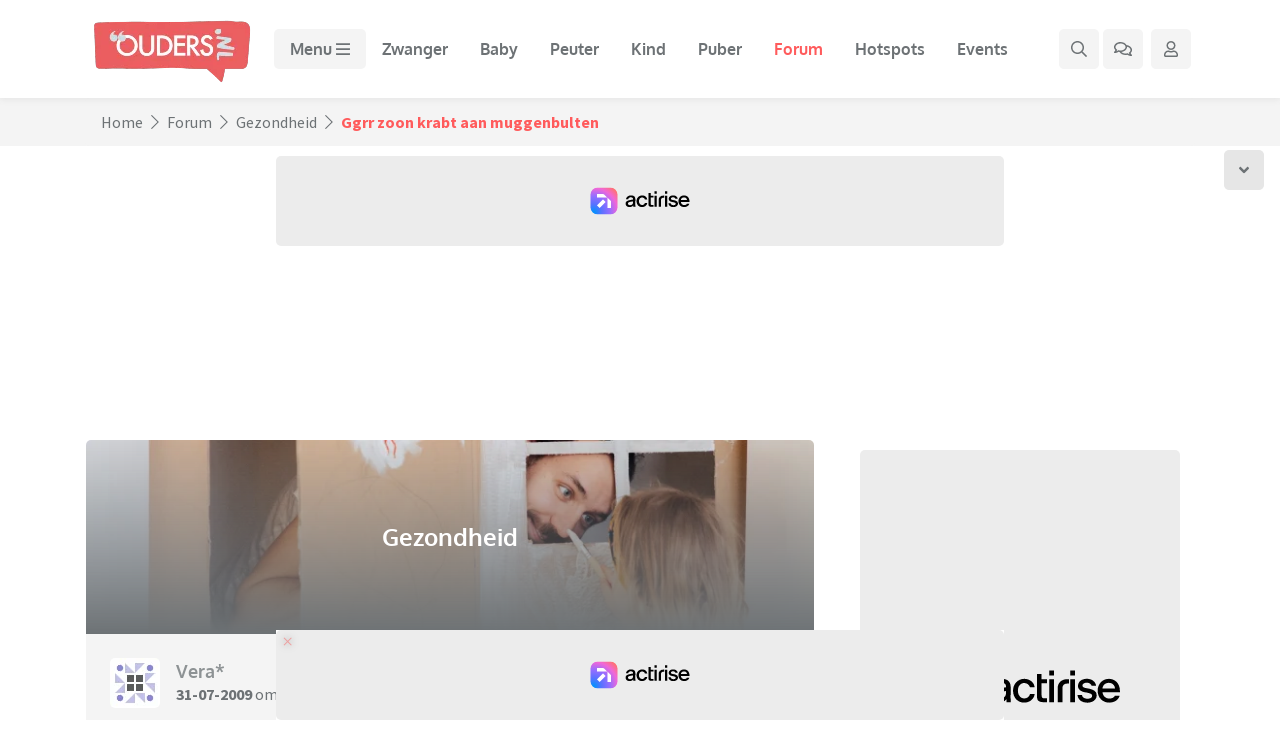

--- FILE ---
content_type: text/css
request_url: https://static.ouders.nl/assets/style.css?v=1.1.1
body_size: 5939
content:

body {
    padding-top: 80px;
}
.gpt-pos.gpt-pos-header[data-google-query-id] {
    margin-top: 1rem;
}
.gpt-pos[data-google-query-id]:not(.gpt-pos-header) {
    margin-bottom: 1rem;
}

body.has-adbar {
    padding-top: 135px;
}
.header-adbar {
    background-color: #cde1e6;
    height: 55px;
    top: 80px;
    -webkit-transition: all .3s ease-in-out;
    transition: all .3s ease-in-out;
    z-index: 1000;
}
.header-adbar.header-adbar-alt {
    background-color: #ec5d5f;
    color: #fff;
}
.navbar.shrink+.header-adbar, .scrolling .header-adbar {
    top: 66px;
}
.header-adbar .adbar-anchor {
    text-decoration: none;
    color: inherit;
}

.header-adbar-element {
    -ms-flex-wrap: wrap;
    flex-wrap: wrap;
    padding: .75rem 1rem;
}
@media (max-width: 767.98px) {
    .header-adbar-element {
        font-size: .9rem;
    }
}
@media (min-width: 992px) {
    .header-adbar-element {
        font-size: 1.15rem;
    }
}

.h3, h3 {
    font-size: 24px;
    font-size: 1.50rem;
}

.h4, h4 {
    font-size: 22px;
    font-size: 1.40rem;
    font-weight: 600;
}
.navbar-nav .dropdown-menu {
    z-index: 214748390;
}
.modal {
    z-index: 214748410;
}
.modal-backdrop {
    z-index: 214748400;
}
.svg-inline--fa {
    display: inline-block;
    font-size: inherit;
    height: 1em;
    overflow: visible;
    vertical-align: -.125em;
}
svg:not(:root).svg-inline--fa {
    overflow: visible;
}
.svg-inline--fa.fa-w-8 {
    width: .5em;
}
.svg-inline--fa.fa-w-14 {
    width: .875em;
}
.svg-inline--fa.fa-w-16 {
    width: 1em;
}
.svg-inline--fa.fa-w-18 {
    width: 1.125em;
}
.svg-inline--fa.fa-sm {
    font-size: .875em;
}
.btn-scroll-up, .btn-scroll-down {
    opacity: 0;
    -webkit-transition: all .2s ease-in-out;
    transition: all .2s ease-in-out;
    position: fixed;
    right: 16px;
    right: 1rem;
    bottom: 16px;
    bottom: 1rem;
    height: 40px;
    width: 40px;
    color: #6d7275;
    background-color: #e6e6e6;
    border-radius: .3125rem;
    z-index: 120;
    z-index: 214748390;
    text-align: center;
    display: none;
}
.btn-scroll-down {
    bottom: auto;
    bottom: auto;

    top: 150px;
}
.btn-scroll-up .fa-angle-up, .btn-scroll-down .fa-angle-down { 
    transform: translateY(50%);
}
.btn-scroll-up:hover {
    color: #fff;
    background-color: #6d7275;
}
.btn-scroll-up.shown, .btn-scroll-down.shown {
    opacity: 1;
    display: block;
}
@media (max-width: 575.98px) {
    .btn {
        font-size: .75rem;
        padding: .625rem .65rem;
    }
}

.btn-with-label {
    padding: .2rem 1.3rem;
}
@media (max-width: 575.98px) {
    .btn-with-label {
        padding: .625rem .75rem;
    }
}

.btn-with-label .category {
    color: #ff5b5c;
    display: block;
    text-align: left;
    transition: all .3s ease-in-out;
}
.btn-with-label:hover .category {
    color: #ffffff;
}
.custom-file-label:after {
    content: "Bladeren";
}

body.scrolling {
    padding-top: 67px;
}
body.gpt-sticky #footer {
    padding-bottom: 105px !important;
}

.navbar .navbar-brand img {
    height: 62px;
    width: auto;
}
.navbar.shrink .navbar-brand img {
    height: 50px;
}
@media (max-width: 360px) {
    .navbar .navbar-brand img {
        height: 50px;
    }
    .header-adbar {
        top: 68px;
    }
    body {
        padding-top: 68px;
    }
    body.has-adbar {
        padding-top: 118px;
    }

}
@media (min-width: 1200px) {
    body {
        padding-top: 98px;
    }
    body.has-adbar {
        padding-top: 148px;
    }
    .header-adbar {
        top: 98px;
    }
    .navbar.shrink+.header-adbar, .scrolling .header-adbar {
        top: 66px;
    }
    .navbar .navbar-brand img {
        height: 72px;
    }

}
@media (max-width: 991.98px) {
    .navbar {
        padding-bottom: 0;
    }
}

.navbar .badge-container {
    position: relative;
}

.navbar button .badge, .navbar .nav-gray-btn .badge {
    left: 100%;
    top: 0;
    transform: translate(-50%,-50%);
    z-index: 10;
    position: absolute;
}

.fixed-bottom, .fixed-top {
    z-index: 214748390;
}

#mega-menu .modal-content .modal-body .modal-body-wrapper .mega-menu-tabs .mega-menu-content-wrapper {
    transform: none !important;
    left: 250px !important;
    top: 0;
    min-width: auto !important;
    width: 888px;
    border-radius: 0;
    position: absolute;
    display: none;

    color: #212529;
    text-align: left;
    list-style: none;
    background-color: #fff;
    background-clip: padding-box;
}
#mega-menu .modal-content .modal-body .modal-body-wrapper .mega-menu-tabs .mega-menu-content-wrapper.active {
    display: block;
}


#mega-menu .modal-content .modal-body .modal-body-wrapper .mega-menu .mega-menu-nav .nav-item .nav-link.active {
  color: #FF5B5C;
  border-left-color: #FF5B5C;
}


#mega-menu .modal-content .modal-body .modal-body-wrapper .mega-menu-tabs .mega-menu-content-wrapper .content-body .mega-menu-sub-nav .nav-item .nav-link {
  color: #000000;
}

#mega-menu .modal-content .modal-body .modal-body-wrapper .mega-menu-tabs .mega-menu-content-wrapper {
  transform: none !important;
  left: 250px !important;
  top: 0;
  min-width: auto !important;
  width: 888px;
  border-radius: 0;
}

#mega-menu .modal-content .modal-body .modal-body-wrapper .mega-menu-tabs .mega-menu-content-wrapper .go-back-button {
  color: #6D7275;
  font-size: 200%;
}

#mega-menu .modal-content .modal-body .modal-body-wrapper .mega-menu-tabs .mega-menu-content-wrapper .search .form-control {
  color: #6D7275;
  border-radius: 0;
  box-shadow: none;
  border-color: #E6E6E6;
}

#mega-menu .modal-content .modal-body .modal-body-wrapper .mega-menu-tabs .mega-menu-content-wrapper .search .btn {
  color: #6D7275;
  height: 40px;
}

#mega-menu .modal-content .modal-body .modal-body-wrapper .mega-menu-tabs .mega-menu-content-wrapper .content-header .title {
  color: #6D7275;
}

#mega-menu .modal-content .modal-body .modal-body-wrapper .mega-menu-tabs .mega-menu-content-wrapper .content-header .see-all {
  font-size: 1.375rem;
  text-decoration: none;
  color: #FF5B5C;
  font-family: "Oxygen", sans-serif;
}

#mega-menu .modal-content .modal-body .modal-body-wrapper .mega-menu-tabs .mega-menu-content-wrapper .content-body .mega-menu-sub-nav .nav-item {
  width: 50%;
}

#mega-menu .modal-content .modal-body .modal-body-wrapper .mega-menu-tabs .mega-menu-content-wrapper .content-body .mega-menu-sub-nav .nav-item .nav-link {
  color: #6D7275;
  border-left: 0px;
}

#mega-menu .modal-content .modal-body .modal-body-wrapper .mega-menu-tabs .mega-menu-content-wrapper .content-body .mega-menu-sub-nav .nav-item.active .nav-link,
#mega-menu .modal-content .modal-body .modal-body-wrapper .mega-menu-tabs .mega-menu-content-wrapper .content-body .mega-menu-sub-nav .nav-item:focus .nav-link,
#mega-menu .modal-content .modal-body .modal-body-wrapper .mega-menu-tabs .mega-menu-content-wrapper .content-body .mega-menu-sub-nav .nav-item:hover .nav-link {
  color: #FF5B5C;
}

#mega-menu .modal-content .modal-footer span {
  color: #6D7275;
}

@media (max-width: 575.98px) {
  /* Modal: Login/Sign up */
  #login-signup .modal-content .modal-body .nav .nav-item {
    width: 100%;
  }

  #login-signup .modal-content .modal-body .tab-content {
    height: auto;
  }

  #login-signup .modal-content .modal-body .close {
    top: 0.5rem;
    right: 1.5rem;
  }

  /* Modal: Mega menu */
  #mega-menu .modal-content .modal-body .modal-body-wrapper .mega-menu .mega-menu-nav {
    width: 100%;
    border-right: 0;
  }

  #mega-menu .modal-content .modal-body .modal-body-wrapper .mega-menu-tabs .mega-menu-content-wrapper {
    width: 100%;
    left: 0 !important;
  }

  #mega-menu .modal-content .modal-body .modal-body-wrapper .mega-menu-tabs .mega-menu-content-wrapper .content-body .mega-menu-sub-nav .nav-item {
    width: 100%;
  }

  #mega-menu .modal-content .modal-body .modal-body-wrapper .mega-menu-tabs .mega-menu-content-wrapper .content-header .title {
    font-size: 1.125rem;
  }

  #mega-menu .modal-content .modal-body .modal-body-wrapper .mega-menu-tabs .mega-menu-content-wrapper .content-header .see-all {
    font-size: 1rem;
  }
}
@media (min-width: 576px) and (max-width: 767.98px) {
  /* Modal: Login/Sign up */
  #login-signup .modal-content .modal-body .tab-content {
    height: auto;
  }

  #login-signup .modal-content .modal-body .close {
    top: 0.5rem;
    right: 0.5rem;
  }

  /* Modal: Mega menu */
  #mega-menu .modal-content .modal-body .modal-body-wrapper .mega-menu .mega-menu-nav {
    width: 100%;
    border-right: 0;
  }

  #mega-menu .modal-content .modal-body .modal-body-wrapper .mega-menu-tabs .mega-menu-content-wrapper {
    width: 100%;
    left: 0 !important;
  }

  #mega-menu .modal-content .modal-body .modal-body-wrapper .mega-menu-tabs .mega-menu-content-wrapper .content-body .mega-menu-sub-nav .nav-item {
    width: 100%;
  }

  #mega-menu .modal-content .modal-body .modal-body-wrapper .mega-menu-tabs .mega-menu-content-wrapper .content-header .title {
    font-size: 1.125rem;
  }

  #mega-menu .modal-content .modal-body .modal-body-wrapper .mega-menu-tabs .mega-menu-content-wrapper .content-header .see-all {
    font-size: 1rem;
  }
}
@media (min-width: 768px) and (max-width: 991.98px) {
  /* Modal: Login/Sign up */
  #login-signup .modal-dialog {
    max-width: 720px;
  }

  /* Modal: Mega menu */
  #mega-menu .modal-dialog {
    max-width: 720px;
  }

  #mega-menu .modal-content .modal-body .modal-body-wrapper .mega-menu .mega-menu-nav {
    width: 100%;
    border-right: 0;
  }

  #mega-menu .modal-content .modal-body .modal-body-wrapper .mega-menu-tabs .mega-menu-content-wrapper {
    width: 100%;
    left: 0 !important;
  }

  #mega-menu .modal-content .modal-body .modal-body-wrapper .mega-menu-tabs .mega-menu-content-wrapper .content-body .mega-menu-sub-nav .nav-item {
    width: 100%;
  }
}
@media (min-width: 992px) and (max-width: 1199.98px) {
  /* Modal: Login/Sign up */
  #login-signup .modal-dialog {
    max-width: 950px;
  }

  /* Modal: Mega menu */
  #mega-menu .modal-dialog {
    max-width: 950px;
  }

  #mega-menu .modal-content .modal-body .modal-body-wrapper .mega-menu-tabs .mega-menu-content-wrapper {
    width: 698px;
  }

  #mega-menu .modal-content .modal-body .modal-body-wrapper .mega-menu .mega-menu-nav .nav-item.dropdown.expanded .mega-menu-content-wrapper {
    display: block;
  }
}
@media (min-width: 1200px) {
  /* Modal: Mega menu */
  #mega-menu .modal-content .modal-body .modal-body-wrapper .mega-menu .mega-menu-nav .nav-item.dropdown.expanded .mega-menu-content-wrapper {
    display: block;
  }
}

.mega-search {
    z-index: 214748400;
}
body.open-mega-search .mega-search {
    opacity: 1 !important;
}

#mega-search-results {
    min-height: 250px;
    position: relative;
}
#mega-search-results.mega-search-busy {

}

#mega-search-results.mega-search-busy:after {
    position: absolute;
    left: calc(50% - 32px);
    top: 32px;
  content: " ";
  display: block;
  width: 64px;
  height: 64px;
  margin: 8px;
  border-radius: 50%;
  border: 6px solid #fdd;
  border-color: #fdd transparent #fdd transparent;
  animation: lds-dual-ring 1.2s linear infinite;
  z-index: 15;
}
@keyframes lds-dual-ring {
  0% {
    transform: rotate(0deg);
  }
  100% {
    transform: rotate(360deg);
  }
}

#mega-search-results.mega-search-busy:before {
    content: '';
    position: absolute;
    width: 100%;
    height: 100%;
    top: 0;
    background: rgba(0,0,0,0.5);
    z-index: 10;
}

#mega-search-results .mega-search-no-results {
    color: #fff;
    font-size: 1.2rem;
}

select.form-control {
    padding: .375rem .75rem;
}

a label.category  {
    cursor: pointer;
}

.slider-wrapper > div:not(.slick-initialized) > .slide:not(:first-child) {
    display: none !important;
}

.slider-wrapper > div:not(.slick-initialized) {
    display: block;
}

.theme-slider:not(.slick-initialized) {
    max-height: 80px;
}
@media (max-width: 767.98px) {
    .theme-slider:not(.slick-initialized) {
        max-height: 50px;
    }
}

.article-slide .img-wrapper .blog-ad-label {
    position: absolute;
    z-index: 1;
    right: 0;
    bottom: 0;
    color: #6d7275;
    background-color: #fff;
    border-radius: .3125rem;
    font-family: Oxygen,sans-serif;
}

.theme-image-block .image .overlay .title {
    font-size: 2.25rem;
}

@media (max-width: 767.98px) {
    .theme-image-block .image .overlay .title {
        font-size: 1.5rem;
    }
}

.theme-image-block .image .overlay, .categorized-topic-block .category .overlay, .categorized-theme-block .category .overlay, .slider-wrapper .main-slider .slide .overlay, .article-header-image-block .image .overlay, .category-block .category .overlay {
    background-image: -webkit-gradient(linear,left top,left bottom,from(transparent),to(rgb(109 114 117 / 0.5)));
    background-image: linear-gradient(180deg,transparent 0,rgb(109 114 117 / 0.7));
}

.categorized-topic-block .nav-item:nth-child(even) {
    background-color: #eae9e9;
}
.categorized-topic-block .nav-link {
    display: inline-block;
}
.categorized-topic-block .topic-block-quick-nav {
    display: inline-block;
    margin-left: .5rem;
}
.categorized-topic-block .topic-block-quick-nav .pagination .page-item .page-link {
    color: #6d7275;
    background-color: transparent;
    border: 0;
    -webkit-box-shadow: none;
    box-shadow: none;
    border-radius: .3125rem;
    font-family: Oxygen,sans-serif;
    font-size: 12px;
    font-size: .8rem;
    padding: .5rem .5rem;
}
.categorized-topic-block .topic-block-quick-nav .pagination .page-item .page-link:hover {
    color: #ed6d6d;
}

@media (max-width: 310px) {
    .pagination .page-item-next,  .pagination .page-item-prev {
        display: none;
    }
}

.categorized-topic-block .content ul .nav-item .author-wrapper .topic-meta, .forum-topic-block .topic-meta {
    margin-left: .3rem;
    font-size: 12px;
    font-size: .75rem;
    color: #8d9294;
}

.categorized-topic-block .content ul .nav-item .author-wrapper .topic-meta.topic-meta-highlight, .forum-topic-block .topic-meta.topic-meta-highlight {
    color: #ff5b5c;
}

.forum-topic-block:hover .topic-meta.topic-meta-highlight {
    color: #ffffff;
}

.forum-topic-sister-site {
    position: absolute;
    bottom: 0;
    right: 0px;
    /* margin: 0 auto; */
    left: 0;
    background-color: #f4f4f4;
    /*padding: 1px 5px 0px 5px;*/
    /* border-top-left-radius: .3125rem; */
    /* border: 0; */
    text-align: right;
    /* display: none; */
    color: #4f5355;
    font-size: .875em;
}
.forum-topic-sister-site img {
    width: 100px;
}
.forum-message-block {
    -ms-word-break: break-all;
    word-break: break-all;

    /* Non standard for WebKit */
    word-break: break-word;

    -webkit-hyphens: auto;
    -moz-hyphens: auto;
    hyphens: auto;
    }

.forum-message-block .content blockquote {
    padding-left: 1rem!important;
    margin-left: 1rem!important;
    font-size: .875em;
}
.quote-enabled blockquote {
    padding-left: 1rem!important;
    margin-left: 1rem!important;
    font-size: .875em;
    position: relative;
    border-left: 2px solid #6d7275;
}
.forum-message-block .author-wrapper .author-information a, .forum-message-block .author-wrapper .author-information p {
    color: #6d7275;
}
.forum-message-block .content b, .forum-message-block .content ul, .forum-message-block .content ol {
    /*color: #6d7275;*/
    color: #4f5355;
}
.forum-message-block .content .title, .forum-message-block .content blockquote, .forum-message-block .content p {
    color: #4f5355;
}

.digi .forum-message-block .content b, .digi .forum-message-block .content ul, .digi .forum-message-block .content ol {
    color: #000;
}

.digi .sidebar-nav-block ul .nav-item .nav-link {
    color: #000;
}
.digi .sidebar-nav-block ul .nav-item .nav-link.active, .digi .sidebar-nav-block ul .nav-item:hover .nav-link {
    color: #b82525;
}

.reaction-wrapper.reaction-is-topicstarter {
    background-color: rgba(0,0,0,.05);
}
.reaction-wrapper.reaction-is-hidden .author-wrapper, .reaction-wrapper.reaction-is-hidden .content, .reaction-wrapper.reaction-is-hidden .share-and-like-wrapper {
    display: none !important;
}

.forum-message-block .forum-message-anchor {
    display: block;
    position: relative;
    top: -250px;
    visibility: hidden;
}

.reaction-wrapper .user-title[title] {
    border-bottom: 1px dashed #6d7275;
    width: -moz-fit-content;
    width: fit-content;
}

@media (max-width: 575.98px) {
    .forum-message-block .pagination .page-item .page-link {
        padding: .5rem .5rem;
    }
}

.youtube-embed-anchor {
    position: relative;
    cursor: pointer;
}
.youtube-embed-anchor::after, .youtube-embed-anchor::before {
    content: "";
    position: absolute;
    top: 50%;
    left: 50%;
}
.youtube-embed-anchor::after {
    width: 0;
    height: 0;
    border: 16px solid transparent;
    border-left: 20px solid #fff;
    margin-top: -18px;
    margin-left: -7px;
    -webkit-filter: drop-shadow(0px 0px 2px rgba(0,0,0,0.25));
}
.youtube-embed-anchor::before {
    margin-top: -34px;
    margin-left: -34px;
    width: 60px;
    height: 60px;
    border: 3px solid #fff;
    border-radius: 50%;
    box-shadow: 0 0 4px rgb(0 0 0 / 18%);
    background: rgba(0, 0, 0, 0.42);
}
.youtube-embed-anchor:hover::before {
  background: rgba(0,0,0,0.7);
}

/*
picture.img-wrapper.lazyload-fixed-ratio {
    position: relative;
    height: 0;
    display: block;
    width: 100%;
}

picture.img-wrapper.lazyload-fixed-ratio img.img {
    position: absolute;
    top: 0;
    left: 0;
    width: 100%;
    height: 100%;
    display: block;
}
*/
.sub-title {
    color: #6d7275;
    font-size: 1.4rem;
}

.sidebar-nav-block .title a {
    color: #fff;
    transition: all .2s ease-in-out;
}
.sidebar-nav-block .title a:hover {
    text-decoration: none;
    color: #ff5b5c;
}

.bootstrap-select .dropdown-item.active, .bootstrap-select .dropdown-item:active {
    background-color: transparent;
}

.article-header-image-block .img-wrapper .blog-ad-label {
    position: absolute;
    z-index: 1;
    right: 0;
    bottom: 0;
    color: #6d7275;
    background-color: #fff;
    border-radius: .3125rem;
    font-family: Oxygen,sans-serif;
}

.article-message-block .content h2, .article-message-block .content h3 {
    font-weight: 700!important;
    margin-bottom: 0px;
}

.article-message-block img {
    border-radius: .3125rem;
}

.article-subjects a {
    color: #6d7275;
}

@media (max-width: 575.98px) {
  /* Article detail */
  .article-message-block .content h3 {
    font-size: 1.1rem;
  }

  .article-message-block .content h4 {
    font-size: 1rem;
    }
}

@media (max-width: 768px) {
    .article-message-block {
        background-color: #fff;
    }
    .article-author-block {
        background-color: #f4f4f4;
    }
    .article-subjects a {
        font-size: .8rem;
    }
    .article-message-block .content .quote-block, .article-message-block .primary-tip-block {
        background-color: #f4f4f4;
    }
}

.article-message-block .forum-image-block {
    margin-bottom: 1.5rem;
}
@media (min-width: 768px) {

    .article-message-block .forum-image-block {
        background-color: #ffffff;
    }
    .article-message-block .forum-image-block img {
        border-radius: .3125rem 0 0 .3125rem;
    }
}



#div-gpt-ad-ouders_ros_header {
    margin-top: 1rem;
}
#div-gpt-ad-ouders_ros_mpu, #div-gpt-ad-ouders_ros_inarticle {
    margin-bottom: 1rem;
}

.img-fit-cover > img {
    object-fit: cover;
}

.min-w-25 {
    min-width: 25%;
}
.min-w-33 {
    min-width: 33%;
}
.min-w-50 {
    min-width: 50%;
}

.profile-mailbox .mail-filter-list a.content {
    color: #6d7275;
}
.profile-mailbox .mail-filter-list a.content:hover {
    color: inherit;
    text-decoration: none;
}


.text-collapse .collapse:not(.show) {
  display: block;
  height: 4rem;
  overflow: hidden;
    -webkit-mask-image: linear-gradient(to bottom, rgba(0, 0, 0, 1), 90%, rgba(0, 0, 0, 0));
    mask-image: linear-gradient(to bottom, rgba(0, 0, 0, 1), 90%, rgba(0, 0, 0, 0));
}
.text-collapse .article_comments.collapse:not(.show) {
  height: 60rem;
}
.text-collapse .collapsing {
  height: 4rem;
}

@media (min-width: 992px) {
    .text-collapse.text-uncollapse-lg .collapse:not(.show) {
        height: auto;
        overflow: auto;
        -webkit-mask-image: none;
        mask-image: unset;
    }
    .text-collapse.text-uncollapse-lg a[data-toggle="collapse"] {
        display: none !important;
    }
}


.text-collapse a[data-toggle="collapse"] {
    color: #ff5b5c;
}
.text-collapse a[data-toggle="collapse"].collapsed::after {
  content: 'Lees meer \02193';
}

.text-collapse a[data-toggle="collapse"]:not(.collapsed)::after {
  content: 'Lees minder';
}
.text-collapse a[data-toggle="collapse"]:not(.collapsed) {
    display: none !important;
}

.text-unselectable {
    -webkit-user-select: none;
    -webkit-touch-callout: none;
    -moz-user-select: none;
    -ms-user-select: none;
    user-select: none;
}

.carousel-control-next-icon, .carousel-control-prev-icon {
    filter: drop-shadow(0px 0px 3px black);
    width: 25px;
    height: 25px;
}

.carousel-control-next, .carousel-control-prev {
    opacity: .7;
}
.carousel-control-next:hover, .carousel-control-prev:hover {
    opacity: .9;
}

@media (min-width: 768px) {
    #div-gpt-ad-ouders_ros_header {
       height: 250px;
    }

    #div-gpt-ad-ouders_ros_mpu {
        height: 280px;
    }
  
    #div-gpt-ad-ouders_ros_right {
      height: 600px;
    }

    #div-gpt-ad-ouders_ros_inarticle {
        min-height: 360px;
    }
}

@media (max-width: 767px) {
    #div-gpt-ad-ouders_ros_header {
        height: 250px;
    }

    #div-gpt-ad-ouders_ros_mpu,
    #div-gpt-ad-ouders_ros_right,
    #div-gpt-ad-ouders_ros_inarticle {
        min-height: 360px;
    }
}

#div-gpt-ad-ouders_ros_header,
#div-gpt-ad-ouders_ros_inarticle {
    display: flex;
}
/*
#div-gpt-ad-ouders_ros_header,
#div-gpt-ad-ouders_ros_mpu,
#div-gpt-ad-ouders_ros_right,
#div-gpt-ad-ouders_ros_inarticle {
    display: flex;
}*/
.r89-desktop-billboard-atf.altad, .r89-desktop-billboard-atf.alt {
    margin-top: 5px;
}
.r89-desktop-rectangle-atf.altad, .r89-desktop-billboard-btf.altad, .r89-desktop-rectangle-atf.alt, .r89-desktop-billboard-btf.alt {
    margin-bottom: 5px;
}
.r89-video-oustream {
    min-height: 360px;
}
@media (min-width: 992px) {
    .r89-desktop-billboard-atf {
        min-height: 250px;
    }
    .r89-desktop-billboard-btf {
        min-height: 250px;
    }
    .r89-desktop-hpa-atf {
        min-height: 600px;
    }
    .r89-desktop-hpa-btf {
        min-height: 600px;
    }
    .r89-desktop-InContent {
        min-height: 250px;
    }
    .r89-desktop-leaderboard-atf {
        min-height: 90px;
    }
    .r89-desktop-leaderboard-btf {
        min-height: 90px;
    }
    .r89-desktop-rectangle-atf {
        min-height: 250px;
    }
    .r89-desktop-rectangle-btf {
        min-height: 250px;
    }
    .r89-desktop-billboard-atf {
        min-height: 250px;
    }
}

@media (max-width: 991px) {
    .r89-mobile-billboard-top {
        min-height: 280px;
    }
    .r89-mobile-rectangle-infinite {
        min-height: 280px;
    }
    .r89-mobile-rectangle-low {
        min-height: 280px;
    }
    .r89-mobile-rectangle-mid {
        min-height: 280px;
    }
    .r89-Mobile-Rectangle-Mid-300x600 {
        min-height: 600px;
    }
}

.r89-desktop-billboard-atf div[data-google-query-id], .r89-mobile-billboard-top div[data-google-query-id] {
    margin-top: 1rem;
}
.r89-pos img {
}
.r89-pos:not(.r89-desktop-billboard-atf) div[data-google-query-id] {
    margin-bottom: 1rem;
}

.abd .r89-pos, .abd .r89-pos > div {
    min-height: 0 !important;
    text-align: center;
}

.forum-message-block .author-wrapper .quote-report li a {
    width:  30px;
}

.forum-message-block .author-wrapper .quote-report li a.btn-forum-bookmark.active, .forum-message-block .author-wrapper .quote-report li a.btn-forum-favourite.active {
    color: #ed6d6d;
}

.forum-topic-block .topic-block .topic-count.topic-count-highlight .number { /* , .forum-topic-block .topic-block .topic-count.topic-count-highlight svg */
    color: #ff5b5c;
}
.forum-topic-block:hover .topic-block .topic-count.topic-count-highlight .number { /* , .forum-topic-block:hover .topic-block .topic-count.topic-count-highlight svg */
    color: #ffffff;
}
.emojitooltip {
    z-index: 110;
}
.emoji-picker__wrapper {
    z-index:  110;
}


@media (max-width: 575.98px) {
    emoji-picker {
      --num-columns: 6;
      width: 250px;
    }
}
@media (max-width: 320px) {
    emoji-picker {
      --num-columns: 4;
      width: 200px;
    }
}




.input-group .btn {
    padding: .375rem .75rem;
}

.tab-pane .categorized-topic-block {
    border-top-left-radius: 0px;
    border-top-right-radius: 0px;
}

.personalized-topics-read-more {
    color: #ff5b5c;
}
.personalized-topics-read-more .fa {
    vertical-align: middle;
}
.personalized-topics-read-more:hover {
    color: #6d7275;
    text-decoration: none;
}
.categorized-topic-block .content ul .nav-item .nav-link { 
    font-size: 1rem;
}

@media (max-width: 575.98px) {
    .categorized-topic-block .content ul .nav-item .nav-link { 
      font-size: .9rem;
      display: block;
      white-space: nowrap;
      overflow: hidden;
      text-overflow: ellipsis;
      font-weight: normal !important;

    }
}

.categorized-topic-block .content ul .nav-item .author-wrapper .author .link.forum-topic-label {
    color: #ff5b5c;
}

.popular-topics-and-recent-topics .nav-tabs .nav-item.show .nav-link, .nav-tabs .nav-link {
    color: #6d7275;
}
.popular-topics-and-recent-topics .nav-tabs .nav-item.show .nav-link, .nav-tabs .nav-link.active {
    color: #ff5b5c;
}


.popular-topics-and-recent-topics .forum-topic-block .author-wrapper {
    font-size: 12px;
    font-size: .75rem;
    color: #8d9294;
}

.forum-post-quote-anchor {
    color: #8d9294;
}
.forum-post-quote-anchor:hover {
    color: #ed6d6d;
    text-decoration: none;
}

.popular-topics-and-recent-topics .categorized-topic-block .author-wrapper .forum-name, .popular-topics-and-recent-topics .forum-topic-block .author-wrapper .forum-name {
    color: #ff5b5c;
}

.popular-topics-and-recent-topics .forum-topic-block:hover .author-wrapper, .popular-topics-and-recent-topics .forum-topic-block:hover .author-wrapper .forum-name {
    color: #ffffff;
}

@media (max-width: 575.98px) {
    .popular-topics-and-recent-topics .nav-tabs .nav-item .nav-link {
        padding: .5rem .7rem;
    }
}
@media (max-width: 320px) {
    .popular-topics-and-recent-topics .nav-tabs .nav-item .nav-link {
        padding: .5rem .4rem;
    }
}

.forum-message-block .author-wrapper .author-information .user-title {
    color: #8d9294;
    font-size: 14px;
    font-size: 0.875rem;
}


.forum-message-block .content p.forum-mod-info, .forum-mod-info {
    color: #004085;
    font-weight: bold;
}

.forum-message-block .content p.forum-mod-warning, .forum-mod-warning {
    position: relative;
    padding: .75rem 1.25rem;
    margin-bottom: 1rem;
    border: 1px solid transparent;
    border-radius: .25rem;
    color: #721c24;
    background-color: #f8d7da;
    border-color: #f5c6cb;
}

.card-header .forum-topic-block {
    border-radius: calc(.25rem - 1px) calc(.25rem - 1px) 0 0;
}

.inline-list li {
    display: inline-block;
    margin-left: .5rem;
}
.inline-list li a {
    color: #ff5b5c;
}

#content .redactor-air a, #content  .redactor-toolbar a {
    margin-right: 9px;
    margin-bottom: 8px;
}

#content .redactor-in {
    min-height: 100px;
    padding: 20px 18px 32px 18px;
}

.fr-box .forum-mod-info {
    border: #004085 1px dashed;
}

.fr-popup .fr-emoticon img.fr-emoticon-custom {
    width: auto;
    height: auto;
}

#content .fr-popup .fr-icon-container {
    padding-right: 10px;
}
.forum-topic-block.forum-topic-block-highlight {
    border: 1px solid #ff5b5c;
}

.forum-topic-block .forum-topic-exclude {
    display: none;
    position: absolute;
    height: calc(100% - 6px);
    align-items: center;
    padding: 0px 15px;
    border-right: 1px solid #8d9294;
    margin: 3px 0px;
    color: #ff5b5c;
}
.forum-topic-block .forum-topic-exclude a {
    color: #ff5b5c;
}
.forum-topic-block:hover .forum-topic-exclude a {
    color: #000000;
}

.forum-topic-block .forum-topic-exclude a:hover {
    color: #ffffff;
}
.forum-topic-exclude-active .forum-topic-block .forum-topic-exclude {
    display: flex;
}
.forum-topic-exclude-active .forum-topic-block .topic-block {
    padding-left: 55px !important;
}

.link-styled {
    color: #ff5b5c;
    text-decoration: none;
}
.link-styled:hover {
    color: #ff5b5c;
}

.info-card .info-card-top {
    flex: 1 0 100%;
    -webkit-transform: scale(1);
    transform: scale(1);
}
.info-card-arrow {
    position: relative;
    border-radius: 0rem 0rem 0.3125rem 0.3125rem;
}
.info-card-arrow::before {
    content: "";
    width: 40px;
    height: 40px;
    position: absolute;
    right: -35px;
    top: 20px;
    background-color: var(--my-color-var);
    mask-image: url("data:image/svg+xml,%3Csvg xmlns='http://www.w3.org/2000/svg' xmlns:xlink='http://www.w3.org/1999/xlink' version='1.1' id='Laag_1' x='0px' y='0px' enable-background='new 0 0 80 80' xml:space='preserve' viewBox='30.51 30.23 15.25 20.77'%3E%3Cpath fill='%23e70070' d='M30.601 51.007c7.045-7.906 9.747-10.871 10.44-11.559c0.068-0.068 0.438-0.433 0.931-0.943 c0.721-0.748 1.065-1.146 1.465-1.567c0.436-0.46 1.083-1.104 1.957-1.844c0.185-0.209 0.409-0.532 0.359-0.881 c-0.11-0.764-1.467-1.146-4.742-1.932c-2.723-0.654-4.084-0.982-5.304-1.211c-1.381-0.262-3.138-0.562-5.195-0.837'/%3E%3C/svg%3E");
    -webkit-mask-image: url("data:image/svg+xml,%3Csvg xmlns='http://www.w3.org/2000/svg' xmlns:xlink='http://www.w3.org/1999/xlink' version='1.1' id='Laag_1' x='0px' y='0px' enable-background='new 0 0 80 80' xml:space='preserve' viewBox='30.51 30.23 15.25 20.77'%3E%3Cpath fill='%23e70070' d='M30.601 51.007c7.045-7.906 9.747-10.871 10.44-11.559c0.068-0.068 0.438-0.433 0.931-0.943 c0.721-0.748 1.065-1.146 1.465-1.567c0.436-0.46 1.083-1.104 1.957-1.844c0.185-0.209 0.409-0.532 0.359-0.881 c-0.11-0.764-1.467-1.146-4.742-1.932c-2.723-0.654-4.084-0.982-5.304-1.211c-1.381-0.262-3.138-0.562-5.195-0.837'/%3E%3C/svg%3E");
    mask-repeat: no-repeat;
    -webkit-mask-repeat: no-repeat;
}

.info-card.left .info-card-arrow::before {
    left: -35px;
    right: auto;
    -webkit-transform: scaleX(-1);
    transform: scaleX(-1);
}

.info-card.left svg {
    -webkit-transform: scaleX(-1);
    transform: scaleX(-1);
}

.info-card .content {
    font-size: 1.25rem;
    color: #fff;
}

@media (max-width: 767.98px) {
    .info-card {
        margin: 0 2em;
    }
  .info-card .content {
    font-size: 1rem;
  }
}

.container-grey {
  background-color: #f4f4f4;
}

.toast {
  background-color: #ffffff;
}
.toast .btn {
  padding: 0.25rem 0.5rem;
  font-size: 14px;
  font-size: .875rem;
  line-height: 1.5;
  border-radius: 0.2rem;
}

div[data-actirise-slot="top-page"]{
 display: none; 
 margin: 10px auto;
}
@media screen and (max-width: 480px){
 div[data-actirise-slot="top-page"].device-mobile{
  display: flex !important;
  width: 100%;
  min-height: 280px;
 }
}
@media screen and (min-width: 481px) and (max-width: 769px){
 div[data-actirise-slot="top-page"].device-tablet{
  display: flex !important;
  width: 100%;
  min-height: 280px;
 }
}
@media screen and (min-width: 770px){
 div[data-actirise-slot="top-page"].device-desktop{
  display: flex !important;
  width: 100%;
  min-height: 250px;
 }
}

div[data-actirise-slot="top-content"]{
 display: none; 
 margin: 10px auto;
}
@media screen and (max-width: 480px){
 div[data-actirise-slot="top-content"].device-mobile{
  display: flex !important;
  width: 100%;
  min-height: 380px;
 }
}
@media screen and (min-width: 481px) and (max-width: 769px){
 div[data-actirise-slot="top-content"].device-tablet{
  display: flex !important;
  width: 100%;
  min-height: 380px;
 }
}
@media screen and (min-width: 770px){
 div[data-actirise-slot="top-content"].device-desktop{
  display: flex !important;
  width: 100%;
  min-height: 300px;
 }
}

div[data-actirise-slot="aside-desktop-atf"]{
 display: none; 
 margin: 10px auto;
}
@media screen and (min-width: 481px) and (max-width: 769px){
 div[data-actirise-slot="aside-desktop-atf"].device-tablet{
  display: flex !important;
  width: 100%;
  min-height: 620px;
 }
}
@media screen and (min-width: 770px){
 div[data-actirise-slot="aside-desktop-atf"].device-desktop{
  display: flex !important;
  width: 100%;
  min-height: 620px;
 }
}

div[data-actirise-slot="aside-desktop"]{
 display: none; 
 margin: 10px auto;
}
@media screen and (min-width: 481px) and (max-width: 769px){
 div[data-actirise-slot="aside-desktop"].device-tablet{
  display: flex !important;
  width: 100%;
  min-height: 620px;
 }
}
@media screen and (min-width: 770px){
 div[data-actirise-slot="aside-desktop"].device-desktop{
  display: flex !important;
  width: 100%;
  min-height: 620px;
 }
}


.forum-image-block.red {
  background-color: #ed6d6d;
}
.forum-image-block.red .content .title {
    font-size: 20px;
    font-size: 1.25rem;
}
.forum-image-block.red .content .title, .forum-image-block.red .content .category {
  color: #ffffff;
}

.article-image-block-slim.gray .content .title {
  font-size: 1rem;
}

.article-column + .article-column {
  margin-top: 20px;
}